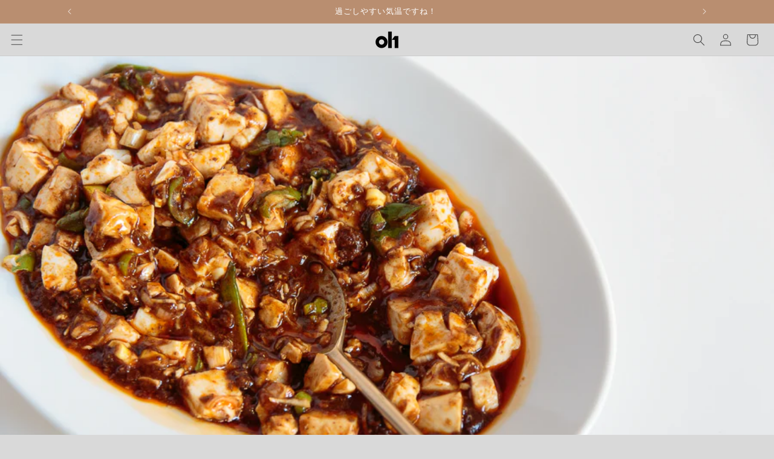

--- FILE ---
content_type: text/css
request_url: https://www.o-h.jp/cdn/shop/t/11/assets/aaoh-custom.css?v=120542998224803016731753502521
body_size: 2211
content:
body{background:#d9d9d9!important}p.announcement-bar__message.h5 span{vertical-align:bottom}p.announcement-bar__message h5{padding:1.25rem 0 .5rem}.CB{display:grid;grid-template-columns:80px 15px 1fr;margin:80px 0 50px!important}.CB p{font-size:12px!important}.CB img{width:100%}.CB p.CB1{width:70px;font-size:11px!important;line-height:1.7!important;margin:0}.CB1 img{border-radius:35px}.CB2{border-radius:5px;padding:12px 14px;line-height:1.8!important;margin:0;background:#f0f0f0}.CB2 a{display:block;text-align:right}.CB3{padding-top:19px}.CB3 img{width:15px;height:auto;border:none}.CB4{grid-row:2 / 3;grid-column:3 / 4;text-align:right!important;margin-top:5px;font-size:13px}.CB4 img{height:18px;width:auto;margin-right:4px;vertical-align:bottom}.product__description.rte.quick-add-hidden{margin:6rem 0 3rem}p#Inventory-template--16270182514766__main svg{display:none}.product__description.rte.quick-add-hidden h2{line-height:2;font-size:clamp(33px,3.8vw,45px);margin:4rem 0 0rem;line-height:1.6;font-size:clamp(22px,2.5vw,30px);font-family:serif;color:#111;margin:8rem 0 1rem}.product__description.rte.quick-add-hidden summary h2{margin-top:0}.page-width{padding:0 1.8rem!important}.slideshow__slide .page-width{padding:0!important}.slideshow__text.banner__box.content-container.content-container--full-width-mobile{background:#fffc}.product__description ul{margin:0 0 2rem;padding:0}.product__description ul li{margin:0 0 1rem}.product__description ol{list-style-type:none;font-size:1.4em;line-height:1.6;margin:0;padding:0}.product__description ol li{margin:0 0 1.25em;padding:0 0 0 1.25em;background:url(/cdn/shop/files/oh_icon_2.png) no-repeat;background-size:.95em;background-position:0 .33em}.product__description p{line-height:2.05em;line-height:2em;margin:0 0 2rem;color:#444}.main-page-title{font-size:3rem!important;margin:40px 0!important}.page-width h2{line-height:2}.page-width h2 strong{font-size:25px;font-weight:400}h2.related-products__heading.inline-richtext.h2{padding-top:30px}.product-form__buttons{max-width:100%!important}.product__info-wrapper{padding:20px 0 0}.section-header.shopify-section-group-header-group{margin:0!important}.menu-drawer__menu-item{padding:1.5rem 3rem;line-height:1.4!important}h1.article-template__title{font-size:22px;line-height:1.6}article p span em{font-size:13px}div.banner .banner__content .banner__box{padding:1em;background:#fffc}div.banner .banner__content .banner__box h2{background-color:#ffffff60!important;padding:.7em .76em;display:table;line-height:1.6}div.banner .banner__content .banner__box .banner__buttons{background-color:#ffffff60!important;display:none}.product__accordion.accordion.quick-add-hidden details .summary__title h2{font-size:1.15em}.product__accordion.accordion.quick-add-hidden details{font-size:.77em;line-height:2}p.product__text.inline-richtext{margin:7rem 0 0}.price.price--large.price--show-badge .price__regular{font-size:2.5rem}span.price-item.price-item--sale.price-item--last,span.price-item.price-item--regular{font-size:2.3rem;line-height:1.3}.card-information span.price-item.price-item--sale.price-item--last,.card-information span.price-item.price-item--regular{font-size:1.5rem;line-height:1.3}.product__info-wrapper span.price-item:after{content:"\7a0e\8fbc";font-size:1.5rem;font-weight:400;color:#333}.product__tax.caption.rte{font-size:1.3rem}.product__tax.caption.rte em{font-style:normal;font-weight:700;color:#000}.product-form__buttons button{min-height:70px;background:#e85c0b;border-radius:3px}.product__title h1{font-size:1.6em}p.noki{font-size:1.3rem;line-height:1.8;color:#333;margin:-1rem 0 2rem}p.noki em{font-weight:700;font-style:normal}.metafield-rich_text_field p strong{font-weight:700}.product__info-container p.product__text.inline-richtext{margin:0;font-size:1.4rem}.product__info-container>*+*{margin:0 0 .8rem!important}.product-form__quantity .form__label,.price-per-item__container{display:inline-block}button#checkout{background:#e85c0b;padding:25px}.banner__text.rte>p{font-size:1.7em;font-family:serif;text-align:left}.facets-container.facets-container-drawer.scroll-trigger.animate--fade-in h2{font-size:1.5rem}div.multicolumn div.page-width{padding:3rem 0 5rem!important}ul.menu-drawer__menu.has-submenu.list-menu li a{padding:1.6rem 3rem}nav.menu-drawer__navigation ul.menu-drawer__menu.has-submenu.list-menu>li:nth-last-of-type(-n+2) a{font-size:1.5rem}.details-wrapper{margin:0 0 3em;position:relative}.summary-icon-wrapper{display:block;margin:0 auto;width:calc(100% - 4rem);min-height:16px;min-width:16px;text-align:center;border-top:1px solid #999;padding:1em 0}.rte img.summary-icon,.rte img.summary-icon2{max-width:inherit;width:14px;height:14px}.summary-item{cursor:pointer;list-style:none}.summary-title-wrapper{align-items:center;cursor:pointer;font-size:clamp(.6rem,.69rem + 2vw,1.7rem);font-weight:500;justify-content:space-between;list-style:none;position:relative;transition:opacity .5s;margin-bottom:25px;line-height:1.4;padding:.57em .6em .5em;border-radius:3px;color:#000}.summary-title-wrapper:hover{opacity:.9}details>summary:focus{outline:none}details>summary::marker,details>summary::-webkit-details-marker{display:none}.details-item{width:100%;background:#ffffff70}.details-item:last-of-type .answer-text{margin:0;padding:0 1.8rem 5rem}.details-item .answer-text{transition:opacity 1.2s}.details-item .answer-text img{margin:0 0 .5rem}.details-item[open] p.answer-text,.details-item[open] h3{animation:answerApear 1.2s ease}.details-item .summary-icon,.details-item .summary-icon2{transition:transform .5s;transform:rotate(0);vertical-align:middle;border:none}details h3{line-height:1.7;font-weight:700;font-size:1.7rem;color:#444;margin:1rem 2rem 1.5rem;transition:opacity 1.2s}.details-item[open] .summary-icon,.details-item .summary-icon2{display:none}.details-item[open] .summary-icon2{display:inline-block}.product__description p.answer-text{font-size:.85rem!important;font-size:1.4rem!important;padding:0 1.8rem 2rem;text-align:justify}details span.summary-title{font-size:2rem;font-family:Times New Roman,YuMincho,Hiragino Mincho ProN,Yu Mincho,MS PMincho,serif;display:table-cell;padding:0 0 .5em;line-height:1.7}.summary-title-wrapper{padding:6rem 2rem 2rem;margin:0}.details-wrapper>img{vertical-align:bottom;margin:0;border:none}.details-wrapper>img:nth-child(n+2){margin:2.5rem 0 0}p.answer-text img{vertical-align:bottom}details i.summary-icon-wrapper:before{content:"\8aad\3080";text-align:center;font-style:normal;margin:0;font-size:1.5rem;color:#333;display:block}details[open] i.summary-icon-wrapper:before{content:"\3068\3058\308b"}.answer-text a:link,.answer-text a:visited{color:#e85c0b}.details-wrapper.snap>img{object-fit:cover}.spr-icon.spr-icon-star{font-size:85%}.details-wrapper.benefit i.nav-icon,.details-wrapper.snap i.nav-icon,.details-wrapper.ohpage i.nav-icon,.details-wrapper.check i.nav-icon,.details-wrapper.news i.nav-icon{display:inline-block;width:105px;height:30px;position:absolute;top:16px;left:18px}.details-wrapper.benefit i.nav-icon{background:url(/cdn/shop/files/icon-benefit.png) no-repeat;background-size:80%}.details-wrapper.snap i.nav-icon{background:url(/cdn/shop/files/icon-snap.png) no-repeat;background-size:80%}.details-wrapper.ohpage i.nav-icon{background:url(/cdn/shop/files/icon-ohpage.png) no-repeat;background-size:80%}.details-wrapper.check i.nav-icon{background:url(/cdn/shop/files/icon-check.png) no-repeat;background-size:80%}.details-wrapper.news i.nav-icon{background:url(/cdn/shop/files/icon-news.png) no-repeat;background-size:80%}.details-wrapper.new-details{background:#ffffff70}.details-wrapper.new-details details.details-item{background:transparent}.details-wrapper.new-details details:first-of-type summary\3000h2{padding:0}.details-wrapper.new-details i.summary-icon-wrapper2{padding:.3rem 0 .5rem;border:1px solid #aaa;border-radius:5px;width:40%;margin:0 auto 5rem;display:block;text-align:center;background:#ffffff50}.details-wrapper.new-details i.summary-icon-wrapper2:before{display:inline;text-align:center;font-style:normal;margin:0 .5rem 0 0;content:"\3082\3063\3068\898b\308b"}.details-wrapper.new-details details[open] i.summary-icon-wrapper2:before{content:"\3068\3058\308b"}.product__description.rte.quick-add-hidden .details-wrapper.new-details details:last-of-type{padding-bottom:2rem}.product__description.rte.quick-add-hidden .details-wrapper.new-details details:first-of-type summary h2{padding:6rem 1.8rem 1rem}.details-wrapper.new-details h2.summary-title-wrapper{padding:1rem 1.8rem}.details-wrapper.new-details span.summary-title{padding:0}.details-wrapper.new-details h2 span{line-height:1.7}.details-wrapper.new-details details h3{font-size:1.6rem;margin:5rem 1.8rem 1rem}.details-wrapper.new-details details p:last-of-type{padding:0 1.8rem 5rem}.details-wrapper.new-details details i.summary-icon-wrapper2:before{font-size:1.2rem}.details-wrapper.new-details img.summary-icon,.details-wrapper.new-details img.summary-icon2{width:12px;height:12px;vertical-align:middle}.product__description.rte.quick-add-hidden .details-wrapper.campaign.new-details{background:#fff8a5}.product__description.rte.quick-add-hidden .details-wrapper.campaign.new-details h2.summary-title-wrapper{padding:1rem 1.4rem;text-align:center;line-height:1.6}.product__description.rte.quick-add-hidden .details-wrapper.campaign.new-details h2.summary-title-wrapper span.summary-title{font-size:2.2rem;font-family:sans-serif;font-weight:700;display:inline-table}.product__description.rte.quick-add-hidden .details-wrapper.campaign.new-details i.summary-icon-wrapper2{display:none}.product__description.rte.quick-add-hidden .details-wrapper.campaign.new-details details p{text-align:center;line-height:1.8;font-size:1.5rem!important}.product__description.rte.quick-add-hidden .details-wrapper.campaign.new-details details p span.hosoku{font-size:1.4rem;padding:1.2rem 0 0;margin:1.2rem 1rem 0;display:block;border-top:1px dotted #aaa}.product__description.rte.quick-add-hidden .details-wrapper.campaign.new-details details p:last-child{padding-bottom:2rem}.jdgm-form__fieldset p{font-size:11px;color:#666;text-align:left}video{width:100%}.price>*{vertical-align:middle!important}.spr-form-input.spr-form-input-text,.spr-form-input.spr-form-input-email,.spr-form-input.spr-form-input-textarea{padding:7px 5px}.spr-button.spr-button-primary.button.button-primary.btn.btn-primary{padding:10px 20px}.spr-form-input.spr-starrating{font-size:23px}[class^=spr-icon-]:before,[class*=" spr-icon-"]:before{color:#333}.totals{align-items:baseline!important}a.spr-summary-actions-newreview{background-color:#e85c0b;display:block;width:16rem;margin:0 auto;text-align:center;padding:.5rem;color:#fff}.spr-starrating a.link.underlined-link{color:#e85c0b;padding:0 .3rem}.cart__note label{font-size:1.3rem;padding:2.5rem 0 .3rem}#Details-CartDrawer summary{line-height:1.6;padding:1rem 3.5rem 1rem 0}.drawer__inner,.drawer__inner>*,.drawer__inner table thead{background:#f3f3f3!important}details#Details-CartDrawer{background:#fafafa;padding:1rem}.cart__note{top:0!important}.cart__note .field__input{padding:1rem!important;font-size:1.3rem}.cart-drawer .cart__checkout-button{padding:2.5rem 0!important;background:#e85c0b!important}.ruffruff-pre-order-cart-message{margin:16px 0 50px!important}slider-component .article-card-wrapper.card-wrapper h3.card__heading{font-size:1.9rem;line-height:1.4}slider-component .article-card-wrapper.card-wrapper p.article-card__excerpt{font-size:1.4rem}span.variant_comment{color:#e85c0b;font-size:1.4rem;line-height:1.4!important}@keyframes answerApear{0%{opacity:0}to{opacity:1}}@media screen and (max-width: 749px){.thumbnail-list__item.slider__slide{width:calc(16% - .6rem)!important}li.blog__post.article{width:calc(91% - 3rem - var(--grid-mobile-horizontal-spacing));padding:0 3% 0 0}.slider.slider--mobile{margin-bottom:0!important}.slider-button{width:33px!important}.product__media-list .product__media-item{width:calc(100% - 3rem - var(--grid-mobile-horizontal-spacing))!important}}@media screen and (min-width: 750px){.product__info-container{padding:5em 0 0}.details-wrapper.benefit>img,.details-wrapper.check>img{width:100vw;height:inherit;object-fit:cover;border:none}.details-wrapper.snap>img{object-fit:cover}h1.article-template__title{font-size:3.5rem;line-height:1.6}}@media screen and (min-width: 990px){.product--large:not(.product--no-media) .product__media-wrapper{max-width:50%!important;width:calc(50% - var(--grid-desktop-horizontal-spacing) / 2)!important}.product--large:not(.product--no-media) .product__info-wrapper{max-width:50%!important;width:calc(50% - var(--grid-desktop-horizontal-spacing) / 2)!important}}
/*# sourceMappingURL=/cdn/shop/t/11/assets/aaoh-custom.css.map?v=120542998224803016731753502521 */
